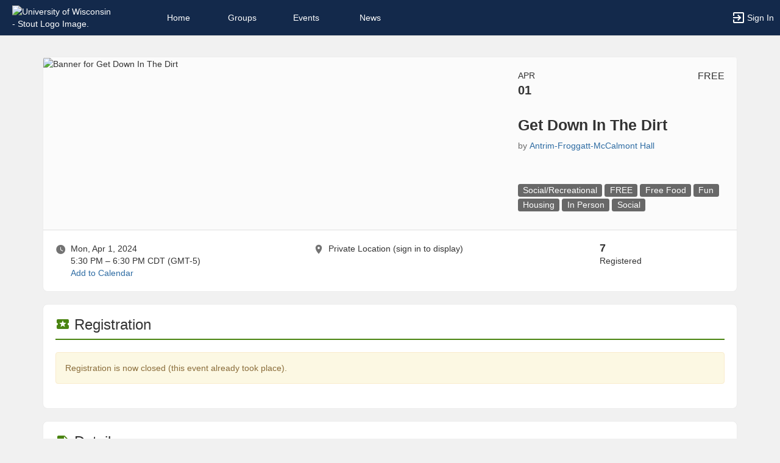

--- FILE ---
content_type: text/html; charset=utf-8
request_url: https://connect.uwstout.edu/afm/rsvp_boot?id=2262327
body_size: 53650
content:




<!DOCTYPE html>
<html xmlns="http://www.w3.org/1999/xhtml" lang="en-US" xml:lang="en-US">


<script>
    var jsPageName = "Get Down In The Dirt - Antrim-Froggatt-McCalmont Hall"; // pass strPageName to JavaScript, used in function setPageName() [accessibility.js]
    var jsAjaxRequest = ('0' === '1') ? true : false;
</script>

 <!-- AX != 1 -->

    <script>
        var url = new URL(location.href);
        history.replaceState({type: "events"} , '', url.pathname + url.search);
    </script>
    
    

    <head>
        <!-- META TAGS -->
        <meta charset="utf-8">
        <meta name="viewport" content="width=device-width, initial-scale=1">
        
        <meta http-equiv="X-UA-Compatible" content="IE=edge,chrome=1,requiresActiveX=true">
        <meta name="apple-itunes-app" content="app-id=1370943256, affiliate-data=myAffiliateData, app-argument=myURL">

        <title>Get Down In The Dirt - Antrim-Froggatt-McCalmont Hall</title>
        <meta name="description" content="Stop by the 4th AF Lounge for a dirt and worms cup! (chocolate pudding, oreos, and gummy worms)">
        <meta name="title" content="Get Down In The Dirt - Antrim-Froggatt-McCalmont Hall">

        
            <link rel="image_src" href="https://connect.uwstout.edu/upload/uwstout/2024/r3_image_upload_2924973_Get_Down_in_The_Dirt_327124015.png">
            <meta property="og:image" content="https://connect.uwstout.edu/upload/uwstout/2024/r3_image_upload_2924973_Get_Down_in_The_Dirt_327124015.png"/>
        

        <!-- CSS IMPORT -->
        

            <!-- FONT FOR DEV -->
            <link href="/css/fonts/open-sans.css" rel="stylesheet" type="text/css" >

            <!-- FAVICON -->
            <link rel="icon" type="images/x-icon" href="/upload/uwstout/2018/s1_image_upload_586600_CONNECT_Identity_JM_2018_CONNECT_App_Icon_32912536_crop.png">
            <link rel="shortcut icon" type="images/x-icon" href="/upload/uwstout/2018/s1_image_upload_586600_CONNECT_Identity_JM_2018_CONNECT_App_Icon_32912536_crop.png">

            <!-- JQUERY UI -->
            <link rel="stylesheet" type="text/css" href="/bower_components/jquery-ui/themes/base/jquery-ui.min.css">

            <!-- AUTOCOMPLETE -->
            <link rel="stylesheet" type="text/css" href="/js/jquery/jquery.autocomplete.css">

            <!-- BOOTSTRAP & GLYPHICONS -->
            <link rel="stylesheet" type="text/css" href="/bower_components/bootstrap/dist/css/bootstrap.min.css">
            <link rel="stylesheet" type="text/css" href="/static/plugins/bootstrap-multiselect/dist/css/bootstrap-multiselect.css">
            <link rel="stylesheet" type="text/css" href="/glyphicons-pro/css/glyphicons-filetypes.css">

            <!-- THICKBOX -->
            <link rel="stylesheet" type="text/css" href="/js/thickbox/thickbox.css">
        

        <!-- JQUERY & FONT -->
        <script src="/bower_components/jquery/dist/jquery.min.js"></script>
        <script src="/bower_components/jquery-ui/jquery-ui.min.js"></script>

        <!-- BOOTSTRAP -->
        <script src="/bower_components/bootstrap/dist/js/bootstrap.min.js"></script>
        <script src="/static/plugins/bootstrap-multiselect/dist/js/bootstrap-multiselect.js"></script>

        <script type="text/javascript" src="/js/accessibility.js?v=20251112.1"></script>
        <script type="text/javascript" src="/js/scripts.js?v=20251007.1"></script>

        <link rel="stylesheet" type="text/css" href="/bower_components/mdi/css/materialdesignicons.min.css">
        <link rel="stylesheet" type="text/css" href="/static/css/materialdesigniconscustom.css">
        
        <link rel="stylesheet" type="text/css" href="/static/css/header.css?v=20220425.1">
        <link rel="stylesheet" type="text/css" href="/css/bootstrap-customV.css?v=20250729.1">
        
        
    </head>

    <body class="body-background " data-menu="/events">

        <!-- SKIP links - skip to top of main content -->
        <div id="div-skip-links" class="skip-link-container-mobile">
                
            <span style="padding: 5px"><a id="a-skip-to-main-content" href="javascript:void('skip-to-main-content');" class="skip-link" onclick="setFocusToContent(true);" aria-label="Skip to Main Content">Skip to Main Content</a></span>

            <span id="span-skip-to-left-navigation" style="padding: 5px; display: none;"><a id="a-skip-to-left-navigation" href="javascript:void('skip-to-navigation');" class="skip-link" onclick="setFocusToSidebar();" aria-label="Skip to Navigation">Skip to Navigation</a></span>

            <!-- ACCESSIBILITY -->
            

            <script>
                // if we're on mobile we will not enable the skip links
                const isMobileDevice = /Mobi/i.test(window.navigator.userAgent);
                // console.log('> isMobileDevice=' + isMobileDevice);

                $(window).on('load', function () {
                    if (!isMobileDevice) {
                        var elem = document.getElementById('div-skip-links');
                        if (typeof elem !== undefined) {
                            elem.classList.remove('skip-link-container-mobile');
                            elem.classList.add('skip-link-container');
                        }
                    }
                });
            </script>
        </div>

        <!-- School custom code -->
        
        <!-- End school custom code -->
    

        <!-- Modal -->
        <div id="primary-modal" class="modal fade" role="dialog">
            <div class="modal-dialog" role="document">
                <div class="modal-content">
                    <p class="loader">
                        <img alt="Loading" src="/images/loader-big.gif">
                        <br> Loading...
                    </p>
                </div>
            </div>
        </div>
        <div id="secondary-modal" class="modal fade" role="dialog">
            <div class="modal-dialog" role="document">
                <div class="modal-content">
                    <p class="loader">
                        <img alt="Loading" src="/images/loader-big.gif">
                        <br> Loading...
                    </p>
                </div>
            </div>
        </div>
        <script>
            $("#primary-modal").on("hide.bs.modal", function (e) {
                $("#primary-modal .modal-content").html(writeLoading("Loading"));
            });
            $("#secondary-modal").on("hide.bs.modal", function (e) {
                $("#secondary-modal .modal-content").html(writeLoading("Loading"));
            });
        </script>
        <!-- End Modal -->

        

        <script src="/static/js/modernizr.min.js"></script>
        
            <script src="/js/jquery-validate/jquery.validate.min.js"></script>
        
        <script src="/static/js/polyfill.js"></script>

        

        <!-- HEADER -->
        
            <style>
                .btn--school { background-color: #13294b; color: #fff; }
                .btn--school:hover { background-color: #13294b; color: #fff; }
                .btn--school:focus { background-color: #13294b; color: #fff; }

                .topbar { background: #13294b; border-color: #13294b; }
                .topbar ul.nav > li > a:hover, .topbar ul.nav > li > button:hover  { background-color: #ffffff !important; }
                .topbar ul.nav > li > a:focus, .topbar ul.nav > li > button:focus  { background-color: #ffffff !important; outline: none; }
                .topbar .topbar__sidebar-toggle:hover  { background-color: #ffffff !important; }
                .topbar .topbar__sidebar-toggle:focus  { background-color: #ffffff !important; outline: none; }
                .topbar.topbar-fair .topbar__left button:hover, .topbar.topbar-fair .topbar__left button:focus { background-color: #ffffff !important; color: #000000 !important; }
                
                .topbar .open:not(.topbar__left) > a, 
                .topbar .open:not(.topbar__left) > a:focus, 
                .topbar > .open:not(.topbar__left) > a:hover,
                .topbar .open:not(.topbar__left) > button, 
                .topbar .open:not(.topbar__left) > button:focus, 
                .topbar > .open:not(.topbar__left) > button:hover { background-color: #ffffff !important; }
                .topbar li:focus-within > button.mdi-menu { background-color: #ffffff !important; }
                .topbar li.active > a, .topbar li.active > button { background-color: #ffffff !important; }
            </style>

            <div id="generic"></div>

            
            <div id="outer-shell" class="outer-shell  ">

                <!-- Impersonate -->
                
                <!-- /.Impersonate -->

                <!-- Message / Maintenance -->
                
                <!-- /.Message -->

                
                <div id="topbar" class="topbar topbar-events  topbar--reverse" role="navigation" aria-label="Topbar">

                    <div class="topbar__left">
                        
                                <div role="banner">
                                    <a id="a-top-bar-logo" aria-label="University of Wisconsin - Stout Logo. Opens the members homepage." role="button" class="logo" href="/groups">
                                        <img class="topbar__icon-large" src="/upload/uwstout/2018/image_upload_586600_CONNECT_Identity_JM_2018_CONNECT_logo_nav_418152525_crop.png" alt="University of Wisconsin - Stout Logo Image." aria-label="University of Wisconsin - Stout Logo Image. Clicking opens the members home page." style="max-height: 50px; max-width: 165px;">
                                        <img class="topbar__icon-small" src="/upload/uwstout/2018/image_upload_586600_CONNECT_Identity_JM_2018_CONNECT_App_Icon_32912536_crop.png" alt="University of Wisconsin - Stout Logo Image." aria-label="University of Wisconsin - Stout Logo Image. Clicking opens the members home page." style="max-height: 35px; max-width: 35px; margin: 0 5px;">
                                    </a>
                                </div>
                            
                    </div>

                    

<div class="topbar__center">
    <nav aria-label="Topbar">
        <ul class="nav">
            
                <!-- Not Logged Buttons -->
                
                    <!-- Home Website Buttons -->
                    
                        <li class="hidden-xs ">
                            <a class="topbar__menu topbar__menu--large" href="/home_login" aria-label="Home" role="button">Home</a>
                        </li>
                                    <li class="hidden-xs dropdown  hasNoSubMenu">
                <a class="topbar__menu topbar__menu--large" href="/home/groups/" style="max-width: inherit">
                    Groups
                </a>
                
                <ul class="dropdown-menu dropdown-menu-left arrow-dropdown-menu arrow-menu-right user-list notify-list" style="overflow-y: auto;max-height: 80vh;">

                </ul>
            </li>            <li class="hidden-xs dropdown  hasNoSubMenu">
                <a class="topbar__menu topbar__menu--large" href="/home/events/" style="max-width: inherit">
                    Events
                </a>
                
                <ul class="dropdown-menu dropdown-menu-left arrow-dropdown-menu arrow-menu-right user-list notify-list" style="overflow-y: auto;max-height: 80vh;">

                </ul>
            </li>            <li class="hidden-xs dropdown  hasNoSubMenu">
                <a class="topbar__menu topbar__menu--large" href="/home/news/" style="max-width: inherit">
                    News
                </a>
                
                <ul class="dropdown-menu dropdown-menu-left arrow-dropdown-menu arrow-menu-right user-list notify-list" style="overflow-y: auto;max-height: 80vh;">

                </ul>
            </li>
                        <li class="hidden-lg hidden-md hidden-sm dropdown hasSubMenu">
                            <button class="topbar__menu mdi mdi-menu" aria-label="Top Menu. Expanded. Press tab to enter the menu dropdown." tabindex="0"></button>
                            <ul class="dropdown-menu dropdown-menu-left" style="overflow-y: auto;max-height: 80vh;min-width:220px;">
                                <li style="display: block;"><a href="/home_login" aria-label="Home" role="button">Home</a></li>
                                
                                <li style="display: block;"><a href="/home/groups/" aria-label="Groups Section" role="button" tabindex="0">Groups</a></li>
                                
                                <li style="display: block;"><a href="/home/events/" aria-label="Events Section" role="button" tabindex="0">Events</a></li>
                                
                                <li style="display: block;"><a href="/home/news/" aria-label="News Section" role="button" tabindex="0">News</a></li>
                                
                            </ul>
                            <style>
                                .hasSubMenu:hover > ul, .hasSubMenu:focus-within > ul {
                                    display:block;
                                }
                            </style>
                        </li>
                    <!-- /.Home Website Buttons -->

                    <!-- Group & Event Buttons -->
                    
                    <!-- /.Group & Event Buttons -->
                
                <!-- /.Not Logged Buttons -->

                <!-- Home Button -->
                
                <!-- /.Home Button -->

                <!-- Group Button -->
                
                <!-- /.Group Button -->

                <!-- Manage Button -->
                

                <!-- Event Button -->
                
                <!-- /.Event Button -->
               
                <!-- Chat Button -->
                
                <!-- /.Chat Button -->
                
                <!-- Admin / Setup Button -->
                
                <!-- /.Admin Button -->
            

            <li  class="spacer" role="presentation"></li>

            
				<!-- Login Button -->
				<li class="">
					<a class="topbar__menu topbar__menu--row" href="/login_only" aria-label="Sign In Section" role="button">
                        <span class="mdi mdi-login-variant mdi-24px"></span> 
                        <span class="hidden-xs hidden-sm topbar__menu-text" style="overflow: initial;"> Sign In </span>
					</a>
				</li>
				<!-- /.Login Button -->
            

        </ul>

        <style>
            #a-top-bar-logo:focus > i { outline: 2px solid #ffffff; }
        </style>

    </nav>


</div><!-- /.navbar-collapse -->
                    
                </div><!-- /.topbar -->

                <div id="inner-shell" class="inner-shell">

                     

        <!-- END HEADER -->

        
            <div id="content-cont" class="content-cont container">
        
            <div id="page-cont" class="content" role="main" aria-label="Main Content.">
                <div style="position: relative;"><span id="span-top-of-main-content--0" class="content__top-element" tabindex="0" aria-label="Top of Main Content." style="display: none;">Top of Main Content</span></div>


                
                <!-- Used in email_form -->
                
<!-- END AX != 1 -->

                

<style>
	body, .outer-shell { background: #f1f1f1 !important; }

	.acc-keyboard-mode a:focus {
		outline: 2px solid #000000;
		outline-offset: 2px;
	}

	.acc-keyboard-mode div#footer-links a:focus,
	.acc-keyboard-mode a.a-footer-contact-links:focus {
		outline: 2px solid #ffffff;
		outline-offset: 2px;
	}
</style>


<!-- Registration 15 Minutes Countdown -->
	
<!--/ Registration 15 Minutes Countdown -->

<!-- Event Main Card -->
	
		<div id="event_main_card" class="card card--top">
			<div class="card-block rsvp__event-card">
				<div class="row">
					
						<div class="col-md-8">
							<img class="img-responsive" src="https://connect.uwstout.edu/upload/uwstout/2024/r3_image_upload_2924973_Get_Down_in_The_Dirt_327124015.png" alt="Banner for Get Down In The Dirt" />
						</div>
					
					<div class="col-sm-12 col-md-4">
	                    <p class="rsvp__event-month hidden-xs hidden-sm">Apr</p>
	                    <p class="rsvp__event-day hidden-xs hidden-sm">01</p>
	                    <p class="rsvp__event-price hidden-xs hidden-sm">FREE</p>
	                    
	                    <h1 class="rsvp__event-name">Get Down In The Dirt</h1>
	                    <p class="rsvp__event-org">by <button class="btn-link" style="padding: 0; border: 0;" type="button" onClick="a11yScrollToElement('event_host', 60, 500);" aria-label="Antrim-Froggatt-McCalmont Hall, scroll to more details section">Antrim-Froggatt-McCalmont Hall</button></p>

	                    <p class="rsvp__event-tags" data-z="rb.tag.00" role="group" aria-label="Filter events by category in a new tab">
	                        <a href="/events?event_type=11211" target="_blank" class="a-event-tag-new-tab">
                    		    <span class="label label-default label-tag">
                    			    Social/Recreational
                    		    </span>	
	                        </a>
                    		
                                    <a href="/events?topic_tags=1664891" target="_blank">    
                    				    <span class="label label-default label-tag">
                    					    <span style="word-break: break-all;">FREE</span>				
                    				    </span>
                                    </a>
                    				
                                    <a href="/events?topic_tags=1527534" target="_blank">    
                    				    <span class="label label-default label-tag">
                    					    <span style="word-break: break-all;">Free Food</span>				
                    				    </span>
                                    </a>
                    				
                                    <a href="/events?topic_tags=1585811" target="_blank">    
                    				    <span class="label label-default label-tag">
                    					    <span style="word-break: break-all;">Fun</span>				
                    				    </span>
                                    </a>
                    				
                                    <a href="/events?topic_tags=1619520" target="_blank">    
                    				    <span class="label label-default label-tag">
                    					    <span style="word-break: break-all;">Housing</span>				
                    				    </span>
                                    </a>
                    				
                                    <a href="/events?topic_tags=6943767" target="_blank">    
                    				    <span class="label label-default label-tag">
                    					    <span style="word-break: break-all;">In Person</span>				
                    				    </span>
                                    </a>
                    				
                                    <a href="/events?topic_tags=1940573" target="_blank">    
                    				    <span class="label label-default label-tag">
                    					    <span style="word-break: break-all;">Social</span>				
                    				    </span>
                                    </a>
                    				
	                    </p>

	                    
	                </div>
				</div>
			</div>
			<div class="card-separator card-separator--stick-top card-separator--stick-bottom"></div>
			
			<div class="card-block">
				<div class="row">
					<div class="col-md-4_5">
						<div style="display: inline-block; font-size: 18px; vertical-align: top;"><span class="grey-element mdi mdi-clock"></span></div>
						<div style="display: inline-block; margin-left: 3px;">
							
								<p style="margin:0;">Mon, Apr 1, 2024</p>
								<p style="margin:0;">5:30 PM &ndash; 6:30 PM <span id="timezone">CDT (GMT-5)</span></p>
							
								<script>
									var localDate = new Date('2024-04-01T18:30:00.0000000-05:00');
									if (localDate.getHours() != 18 || localDate.getMinutes() != 30) {
										//Event occurs in a non local timezone and we should therefore display the timezone to the user
										$("#timezone").text("CDT (GMT-5)");
									}
								</script>
							
							
							<button class="btn-link" style="padding: 0; border: 0;" onClick="openModal('/rsvp_add_calendar?event_uid=ec47d16c6e2ecd6692441f010b410d47&ax=1');" aria-haspopup="dialog" aria-label="Add to Calendar. Get Down In The Dirt. Mon, Apr 1, 2024 At 5:30 PM">Add to Calendar</button>
							
							
						</div>
					</div>
					<div class="col-md-5">
						<div style="display: inline-block; font-size: 18px; vertical-align: top;"><span class="grey-element mdi mdi-map-marker"></span></div>
						<div style="display: inline-block; margin-left: 3px; width: calc(100% - 50px);">									
							
								<p style="margin:0;">Private Location (sign in to display)</p>
                            
						</div>

                        

					</div>
					
						<div class="col-md-2_5">
							<span class="number">7</span> 
							<div>Registered</div>
							
						</div>
					
				</div>
			</div>
		</div>
		
		<script type="application/ld+json">
		{
		  "@context": "https://schema.org",
		  "@type": "Event",
		  "name": "Get Down In The Dirt",
		  "startDate": "2024-04-01T17:30:00-05:00",
		  "endDate": "2024-04-01T18:30:00-05:00",
		  "location": {
			"@type": "Place",
			"name": "Private Location (sign in to display)",
			"address": "Private Location (sign in to display)"
		  },
		  
		  "image": ["https://connect.uwstout.edu/upload/uwstout/2024/image_upload_2924973_Get_Down_in_The_Dirt_327124015.png"],
		  
		  "description": "Stop by the 4th AF Lounge for a dirt and worms cup! (chocolate pudding, oreos, and gummy worms)"
		}
		</script>
	
<!--/ Event Main Card -->

<!-- Existing & Ongoing Tickets -->
	
<!--/ End Existing & Ongoing Tickets -->

<!-- More Tickets -->
<script>
    function showOtherRegistrationOptions(ticketToDisplayId, selectedTicketId) {
        var strSelectedTicket = "ticket_" + selectedTicketId
        if ($("select[name=" + strSelectedTicket + "] option:selected").index() >= 1) {
            $('#ticket_' + ticketToDisplayId).css('display', 'contents');
        }
        else {
            $('#ticket_' + ticketToDisplayId).css('display', 'none');
            $('#ticket_' + ticketToDisplayId + ' option[value = 0]').attr("selected", "selected");
        }
    }
</script>

	
				<div id="more_tickets" class="card">
					<div class="card-block">
						<div class="card-block__title">
							<h2 class="header-cg--h3"><span class="mdi mdi-ticket color-cg--event"></span> Registration </h2>
						</div>
						<div class="card-border border-cg--event"></div>

						
								<div class="alert alert-warning" role="alert">Registration is now closed (this event already took place).</div>
							 
					</div>
				</div>
			
<!--/ More Tickets -->

<!-- Event Details -->
	
		<div id="event_details" class="card">
			<div class="card-block">
				<div class="card-block__title">
					<h2 class="header-cg--h3"><span class="mdi mdi-note-text color-cg--event"></span> Details</h2>
				</div>
				<div class="card-border border-cg--event"></div>

				
						<div class="text-center" style="margin-bottom: 10px;">
							<a href="/upload/uwstout/2024/image_upload_2924973_Get_Down_in_The_Dirt_327124015.png" target="_blank" aria-desctiption="new tab" aria-label="Flyer for Get Down In The Dirt">
								<img src="/upload/uwstout/2024/image_upload_2924973_Get_Down_in_The_Dirt_327124015.png" style="width: 100%;" alt="Flyer for Get Down In The Dirt" />
							</a>
						</div>
					Stop by the 4th AF Lounge for a dirt and worms cup! (chocolate pudding, oreos, and gummy worms)
					

				<!-- Event Website Link -->
				

				<!-- Event Dress Code -->
				

				<!-- Food Provided -->
				

				<!-- More Details -->
				

				<!-- Event Copy Link -->
				
					<div style="margin: 10px 0;"><a class="btn btn-grey" href="javascript:;" aria-label="Copy link. Opens a copy to clipboard dialog." onClick="openModal('/ajax_create_link?ax=1&link=https%3a%2f%2fcglink.me%2f2db%2fr2262327');"><span class="mdi mdi-link-variant"></span> Copy Link</a></div>
				
			</div>
		</div>
	
<!--/ Event Details -->

<!-- Event Child Events -->
	
<!--/ Event Child Events -->


<!-- Event Where -->
	
<!--/ Event Where -->

<!-- Event Speakers -->
	
<!--/ Event Speakers -->

<!-- Event Attendees -->
	
<!--/ Event Attendees -->

<!-- Event Sponsors -->
	
<!--/ Event Sponsors -->

<!-- Event Host -->
	
		<div id="event_host" class="card">
			<div class="card-block" role="group" aria-label="Hosted By Antrim-Froggatt-McCalmont Hall">
				<div class="card-block__title">
					<h2 class="header-cg--h3"><span class="mdi mdi-account-group color-cg--event"></span> Hosted By</h2>
				</div>
				<div class="card-border border-cg--event"></div>

				<strong>Antrim-Froggatt-McCalmont Hall</strong> | <a href="/afm/" aria-label="Go to the Antrim-Froggatt-McCalmont Hall  group website.">Website</a> | <a href="/events?group_ids=18918" aria-label="View more events from Antrim-Froggatt-McCalmont Hall.">View More Events</a>		

				
					<br><br>
					
			</div>
		</div>
	
<!--/ Event Host -->

<!-- Registration Details -->
	
<!--/ Registration Details -->

<!-- Event Cancellation -->
	
<!--/ Event Cancellation -->

<!-- Event Refund -->
	
<!--/ Event Refund -->



<!-- LL - 10/03/2017: Moved up here so ckeditor can work in popups -->


<script>
	//YT Viewer
	if (typeof arrYoutubePlayerObjects != "undefined") { 

		$("#youtubeScript").remove();
		$("#www-widgetapi-script").remove();
		if (window['YT'] != undefined) { window.YT.loading = 0; window.YT.loaded = 0; }
				
 		var youtubeTag   = document.createElement('script');
		youtubeTag.id    = "youtubeScript";
		youtubeTag.src   = "https://www.youtube.com/iframe_api";
		youtubeTag.async = false;

		// Get First Script Tag & Insert Vimeo Script before that.
		var firstScriptTag = document.getElementsByTagName('script')[0];
      	firstScriptTag.parentNode.insertBefore(youtubeTag, firstScriptTag);

      	// Array of Players
      	var arrYoutubePlayers = [];

      	// Functions to work on Youtube Players
      	function onYoutubePlayerReady(event) {
			var player = event.target;
			$(window).blur(function() { player.pauseVideo(); });
			$(window).scroll(function() { 
				if ( !isInViewport(document.getElementById("player--" + player.youtubeObject.cgID))) { 
					player.pauseVideo(); 
				} 
			});

			var startTime = new Date(player.youtubeObject.startTime * 1000).toISOString();
			var totalTime = new Date(player.getDuration() * 1000).toISOString();
			if (player.getDuration() >= 3600) {
				startTime = startTime.substr(11, 8);
				totalTime = totalTime.substr(11, 8);
			}
			else {
				startTime = startTime.substr(14, 5);
				totalTime = totalTime.substr(14, 5);
			}
			$("#player-btn--" + player.youtubeObject.cgID + " div.timer").html("<span id='player-time--" + player.youtubeObject.cgID + "'>" + startTime + "</span> / " + totalTime);
      	}

      	function onYoutubePlayerStateChange(event) {
      		var player = event.target;

      		if (event.data == YT.PlayerState.PLAYING) {
				// Change Buttons
				$("#player-btn--" + player.youtubeObject.cgID + " button.playpause").attr("data-status", "pause").attr("aria-label", "Pause");
				$("#player-btn--" + player.youtubeObject.cgID + " button.playpause span.mdi").removeClass("mdi-play").addClass("mdi-pause");
      		}

      		if (event.data == YT.PlayerState.PLAYING && player.intervalFunction == null) {
	            // HACK For Window BLUR
	            window.focus();

	            // AJAX Recurring Call
	            player.intervalFunction = setInterval(function() {
	                postVideoViews(player.youtubeObject.cgUID, player.youtubeObject.cgUID_s, player.getCurrentTime());
	            }, 10000);

	            // Timer
	            player.intervalTimerFunction = setInterval(function() { 
	            	var currentTime = new Date(player.getCurrentTime() * 1000).toISOString();
	            	if (player.getDuration() >= 3600) {
	            		currentTime = currentTime.substr(11, 8);
	            	}
	            	else {
	            		currentTime = currentTime.substr(14, 5);
	            	}
	            	$("#player-time--" + player.youtubeObject.cgID).html(currentTime);
	            }, 1000) 
	        }
	        else if (event.data == YT.PlayerState.PAUSED || event.data == YT.PlayerState.ENDED) {
				// Change Buttons
				$("#player-btn--" + player.youtubeObject.cgID + " button.playpause").attr("data-status", "play").attr("aria-label", "Play");
				$("#player-btn--" + player.youtubeObject.cgID + " button.playpause span.mdi").removeClass("mdi-pause").addClass("mdi-play");

	            clearInterval(player.intervalFunction);
	            clearInterval(player.intervalTimerFunction);
				player.intervalFunction = null;
				player.intervalTimerFunction = null;
				postVideoViews(player.youtubeObject.cgUID, player.youtubeObject.cgUID_s, player.getCurrentTime(), (event.data == YT.PlayerState.ENDED ? 'true' : ''));
				//if (event.data == YT.PlayerState.ENDED) { 
				    //if (typeof refreshTrackChecklist !== "undefined") { refreshTrackChecklist(); }
					//else if (typeof parent.refreshTrackChecklist !== "undefined") { parent.refreshTrackChecklist(); }
				//}
	        }
      	}

		function youtubePlayerPlayPause(player) {
			var currentStatus = $("#player-btn--" + player.youtubeObject.cgID + " button.playpause").attr("data-status");
			if (currentStatus == "play") { player.playVideo(); }
			else if (currentStatus == "pause") { player.pauseVideo(); }
		}

        /* Function that checks localStorage for the Vimeo/YouTube closed captions load policy. Returns number values:
         *   0 - closed captions should be be disabled (do not load closed captions)
         *   1 - closed captions should be loaded when video loads
         * If the local storage key is not defined we return 0 (as a number).
         */
        function getVideoPlayerCCLoadPolicy() {
            try {
                const lsKey = 'cg-video-player-cc-load-policy';
                const ccLoadPolicy = localStorage.getItem(lsKey);
                return (ccLoadPolicy === '1') ? 1 : 0;
            } catch(e) {
                return 0;
            }
        }

        /* Function that toggles the video player CC load policy stored in local storage. Toggled values are (strings values):
         *   '0' - closed captions should be be disabled (do not load closed captions)
         *   '1' - closed captions should be loaded when video loads
         * If the local storage key is not defined it is treated as though the value were '0' and toggles to '1'.
         * */
        function toggleVideoPlayerCCLoadPolicy() {
            try {
                const lsKey = 'cg-video-player-cc-load-policy';
                const ccLoadPolicy = localStorage.getItem(lsKey);
                if (ccLoadPolicy === '1') {
                    localStorage.setItem(lsKey, '0');
                } else {
                    localStorage.setItem(lsKey, '1');
                }
            } catch(e) {
                return;
            }
        }

        /* Function that prompts the user for confirmation before toggling the video player closed caption load policy.
         * - If closed captions are currently turned off, the user will be prompted to confirm before turning them on (and vice versa)
         * - Video player CC load policy setting is stored in local storage (see above functions)
         * - Vimeo and YouTube video players require reload of the associated IFrames to change the setting, 
         *   if user confirms yes to reload, the page will be reloaded.
         */
        function toggleClosedCaptionsAndReloadVideoIframes() {
            const turnClosedCaptionsOnOff = (typeof getVideoPlayerCCLoadPolicy !== 'undefined' && getVideoPlayerCCLoadPolicy() === 1) ? 'off' : 'on';
            const message = 'Turning ' + turnClosedCaptionsOnOff + ' closed captions will reload this page, please save any outstanding changes before you choose to turn closed captions ' + turnClosedCaptionsOnOff + '. Are you sure you want to turn closed captions ' + turnClosedCaptionsOnOff + '?';
            if (confirm(message)) {
                toggleVideoPlayerCCLoadPolicy();
                location.reload();
            } else {
                return false;
            }
        }

      	// Called when the script is fully loaded.
      	function onYouTubeIframeAPIReady() {

      		// Loop through players
	  		arrYoutubePlayerObjects.forEach(function (youtubeObject, index) {
	  			arrYoutubePlayers[index] = new YT.Player("player--" + youtubeObject.cgID, {
                                                        	height: youtubeObject.height,
                                                        	width:  youtubeObject.width,
                                                        	videoId: youtubeObject.videoID,
                                                        	playerVars: {
	                                                            modestbranding: 1,
	                                                            rel: 0,
	                                                            disablekb: 1,
	                                                            playsinline: 1,
	                                                            controls: 0,
	                                                            start: youtubeObject.startTime,
                                                                cc_load_policy: (typeof getVideoPlayerCCLoadPolicy !== 'undefined') ? getVideoPlayerCCLoadPolicy() : 0
                                                        	},
	                                                        events: {
	                                                            'onStateChange': onYoutubePlayerStateChange,
	                                                            'onReady': onYoutubePlayerReady
	                                                        }
                                                    	});
	  			arrYoutubePlayers[index].youtubeObject = youtubeObject;
	  			arrYoutubePlayers[index].intervalFunction = null;

				$("#player-btn--" + youtubeObject.cgID + " button.playpause").on('click', function() { 
					youtubePlayerPlayPause(arrYoutubePlayers[index]); 
				});
				$("#player-btn--" + youtubeObject.cgID + " button.replay").on('click', function() { 
					arrYoutubePlayers[index].seekTo(0); 
				});
				$("#player-btn--" + youtubeObject.cgID + " button.rewind").on('click', function() { 
					arrYoutubePlayers[index].seekTo(arrYoutubePlayers[index].getCurrentTime() - 10);
				});
                const turnClosedCaptionsOnOff = (typeof getVideoPlayerCCLoadPolicy !== 'undefined' && getVideoPlayerCCLoadPolicy() === 1) ? 'off' : 'on';
                $("#player-btn--" + youtubeObject.cgID + " button.closedcaption").attr('aria-label', 'Turn ' + turnClosedCaptionsOnOff + ' closed captions. Note, this requires a reload of the current page.');
				$("#player-btn--" + youtubeObject.cgID + " button.closedcaption").on('click', function() { 
                    toggleClosedCaptionsAndReloadVideoIframes();
				});
				$("#player-btn--" + youtubeObject.cgID + " button.fullscreen").on('click', function() {
					arrYoutubePlayers[index].pauseVideo();
					tb_show("", "/video_player?embed=1&uid=" + youtubeObject.cgUID + "&width=995&height=680&modal=true&TB_iframe=1", "");
				});

  			});

  			arrYoutubePlayerObjects = undefined;
  		}
	} 


	//Vimeo Viewer
	if (typeof arrVimeoPlayerObjects != "undefined") {

        $("#vimeoScript").remove();

		var vimeoTag   = document.createElement('script');
		vimeoTag.id    = "vimeoScript";
		vimeoTag.src   = "https://player.vimeo.com/api/player.js";
		vimeoTag.async = false;

		// Get First Script Tag & Insert Vimeo Script before that.
		var firstScriptTag = document.getElementsByTagName('script')[0];
      	firstScriptTag.parentNode.insertBefore(vimeoTag, firstScriptTag);

      	// Array of Players
      	var arrVimeoPlayers = [];

      	// Functions to work on Vimeo Players
		function vimeoPlayerPlay(player) {
			// Change Buttons
			$("#player-btn--" + player.vimeoObject.cgID + " button.playpause").attr("data-status", "pause").attr("aria-label", "Pause");
			$("#player-btn--" + player.vimeoObject.cgID + " button.playpause span.mdi").removeClass("mdi-play").addClass("mdi-pause");

			// AJAX Recurring Call
			player.intervalFunction  = setInterval( function() { 
				player.getCurrentTime().then( function(seconds) {
					postVideoViews(player.vimeoObject.cgUID, player.vimeoObject.cgUID_s, seconds);
				}) 
			}, 10000)

			// Timer
            player.intervalTimerFunction = setInterval(function() { 
            	player.getCurrentTime().then( function(seconds) {
	            	var currentTime = new Date(seconds * 1000).toISOString();
	            	if (player.totalDuration >= 3600) {
	            		currentTime = currentTime.substr(11, 8);
	            	}
	            	else {
	            		currentTime = currentTime.substr(14, 5);
	            	}
	            	$("#player-time--" + player.vimeoObject.cgID).html(currentTime);
				}) 
            }, 1000) 
		}

		function vimeoPlayerPause(player) { 
			// Change Buttons
			$("#player-btn--" + player.vimeoObject.cgID + " button.playpause").attr("data-status", "play").attr("aria-label", "Play");
			$("#player-btn--" + player.vimeoObject.cgID + " button.playpause span.mdi").removeClass("mdi-pause").addClass("mdi-play");

			// Clear AJAX Recurring Call
			clearInterval(player.intervalFunction);
			clearInterval(player.intervalTimerFunction);
			player.intervalFunction = null;
			player.intervalTimerFunction = null;
			
			player.getCurrentTime().then( function(seconds) {
				postVideoViews(player.vimeoObject.cgUID, player.vimeoObject.cgUID_s, seconds);
			});		
		}

		function vimeoPlayerEnded(player) {
			// Change Buttons
			$("#player-btn--" + player.vimeoObject.cgID + " button.playpause").attr("data-status", "play").attr("aria-label", "Play");
			$("#player-btn--" + player.vimeoObject.cgID + " button.playpause span.mdi").removeClass("mdi-pause").addClass("mdi-play");

			// Clear AJAX Recurring Call
			clearInterval(player.intervalFunction);
			clearInterval(player.intervalTimerFunction);
			player.intervalFunction = null;
			player.intervalTimerFunction = null;

			player.getCurrentTime().then( function(seconds) {
				postVideoViews(player.vimeoObject.cgUID, player.vimeoObject.cgUID_s, seconds, 'true');
			});

			//if (typeof refreshTrackChecklist !== "undefined") { refreshTrackChecklist(); }
			//else if (typeof parent.refreshTrackChecklist !== "undefined") { parent.refreshTrackChecklist(); }
		}

		function vimeoPlayerPlayPause(player) {
			var currentStatus = $("#player-btn--" + player.vimeoObject.cgID + " button.playpause").attr("data-status");
			if (currentStatus == "play") {
				player.play();
			}
			else if (currentStatus == "pause") {
				player.pause();
			}
		}

      	// We wait until the script is fully loaded.
      	$("#vimeoScript").on('load', function() {
		  	
		  	// Loop through players
	  		arrVimeoPlayerObjects.forEach(function (vimeoObject, index) {

                if (typeof getVideoPlayerCCLoadPolicy !== 'undefined' && getVideoPlayerCCLoadPolicy() === 1) {
                    // load with closed captions enabled (set texttrack to 'en')
	      			arrVimeoPlayers[index] = new Vimeo.Player("player--" + vimeoObject.cgID, { url: vimeoObject.URL , height: vimeoObject.height, width: vimeoObject.width, controls: false, texttrack: 'en' });
                } else {
    	  			arrVimeoPlayers[index] = new Vimeo.Player("player--" + vimeoObject.cgID, { url: vimeoObject.URL , height: vimeoObject.height, width: vimeoObject.width, controls: false });
                }
	  			arrVimeoPlayers[index].vimeoObject = vimeoObject;
	  			arrVimeoPlayers[index].intervalFunction = null;

	  			if (vimeoObject.startTime != 0) {
	  				arrVimeoPlayers[index].setCurrentTime(vimeoObject.startTime);
	  			}

				arrVimeoPlayers[index].on('play',  function() { vimeoPlayerPlay(this)  } );
				arrVimeoPlayers[index].on('pause', function() { vimeoPlayerPause(this) } );
				arrVimeoPlayers[index].on('ended', function() { vimeoPlayerEnded(this) } );

				$("#player-btn--" + vimeoObject.cgID + " button.playpause").on('click', function() { 
					vimeoPlayerPlayPause(arrVimeoPlayers[index]); 
				});
				$("#player-btn--" + vimeoObject.cgID + " button.replay").on('click', function() { 
					arrVimeoPlayers[index].setCurrentTime(0) 
				});
				$("#player-btn--" + vimeoObject.cgID + " button.rewind").on('click', function() { 
					arrVimeoPlayers[index].getCurrentTime().then(function(seconds) {
						arrVimeoPlayers[index].setCurrentTime(Math.max(0, seconds - 10));
					})
				});
                const turnClosedCaptionsOnOff = (typeof getVideoPlayerCCLoadPolicy !== 'undefined' && getVideoPlayerCCLoadPolicy() === 1) ? 'off' : 'on';
                $("#player-btn--" + vimeoObject.cgID + " button.closedcaption").attr('aria-label', 'Turn ' + turnClosedCaptionsOnOff + ' closed captions. Note, this requires a reload of the current page.');
				$("#player-btn--" + vimeoObject.cgID + " button.closedcaption").on('click', function() {
                    toggleClosedCaptionsAndReloadVideoIframes();
				});
				$("#player-btn--" + vimeoObject.cgID + " button.fullscreen").on('click', function() {
					arrVimeoPlayers[index].pause();
					tb_show("", "/video_player?embed=1&uid=" + vimeoObject.cgUID + "&width=995&height=680&modal=true&TB_iframe=1", "");
				});

				$(window).blur(function() { 
					arrVimeoPlayers[index].pause(); 
				});
				$(window).scroll(function() { 
					if ( !isInViewport(document.getElementById("player--" + vimeoObject.cgID))) { 
						arrVimeoPlayers[index].pause(); 
					} 
				});


				var startTime = new Date(vimeoObject.startTime * 1000).toISOString();
				var totalTime = 0;
				arrVimeoPlayers[index].getDuration().then(function(seconds) { 
					arrVimeoPlayers[index].totalDuration = seconds;

					totalTime = new Date(seconds * 1000).toISOString();
					if (seconds >= 3600) {
						startTime = startTime.substr(11, 8);
						totalTime = totalTime.substr(11, 8);
					}
					else {
						startTime = startTime.substr(14, 5);
						totalTime = totalTime.substr(14, 5);
					}
					$("#player-btn--" + vimeoObject.cgID + " div.timer").html("<span id='player-time--" + vimeoObject.cgID + "'>" + startTime + "</span> / " + totalTime);
				});
			});

			arrVimeoPlayerObjects = undefined;

		});

	}
</script>

<script>
	$(document).ready(function(){
		$("[data-toggle='tooltip']").tooltip(); 	
		$(".btn--loader").click(function() {
			loadButton($(this));
		});
		tb_init('a.thickbox, area.thickbox, input.thickbox');

         // fix for the non editable input in ckeditor (ex: URL...)
         $(".modal").removeAttr("tabindex");
		 // second hack to fix ckeditor links, especially the 'edit link' option
		 if ($.fn.modal && $.fn.modal.Constructor && $.fn.modal.Constructor.prototype) {
			 $.fn.modal.Constructor.prototype.enforceFocus = function() {
				modal_this = this
				$(document).on('focusin.modal', function (e) {
					if (modal_this.$element[0] !== e.target && !modal_this.$element.has(e.target).length 
					&& !$(e.target.parentNode).hasClass('cke_dialog_ui_input_select') 
					&& !$(e.target.parentNode).hasClass('cke_dialog_ui_input_text')) {
					modal_this.$element.focus()
					}
				})
			 };
		 }

         setupAjaxAccessibility();
	});
</script>

 <!-- AX != 1 -->

			

			</div><!--/.content -->
		</div><!--/.content-page -->
	</div><!--/.inner-shell -->

	
				<style>
					.outer-shell { display:flex; flex-direction:column; min-height: 100vh; }
					@-moz-document url-prefix() {
						.inner-shell  {flex:1; }
					}
					@media screen and (-webkit-min-device-pixel-ratio:0) {
						.inner-shell { flex:1; }
					}
					body.enlarged { min-height:initial; position:relative; }
					body.enlarged > .outer-shell { display:flex; flex-direction:column; min-height: 100vh; }
				</style>
				<footer class="footer__home">
					<div>
						
						<div id="footer-links" class="row footer__cont" style="background: transparent;">
							<div class="col-md-offset-1_5 col-md-3 col-sm-12 col-xs-12 text-center" style="padding-top:10px;">
								<img alt="University of Wisconsin - Stout Website Logo" src="/upload/uwstout/2018/image_upload_586600_CONNECT_Identity_JM_2018_CONNECT_logo_nav_418152525_crop.png" style="max-width:150px;max-height:50px;border-radius:6px;">
							</div>
							<div class="text-xs-center text-sm-left text-md-left col-md-3 col-sm-6 col-xs-12" style="display:flex;padding: 10px 10px;">
								<div style="margin:auto" role="group" aria-label="Contact information.">
									<h2 class="footer__home--title" style="margin-top: 0; margin-bottom: 10px;">Contact</h2><br>
									<span style="margin-bottom:5px">University of Wisconsin - Stout</span><br>
									<span style="margin-bottom:5px;line-height:1.7">Menomonie, WI 54751<br>United States</span><br>
									
									<a class="a-footer-contact-links" href="mailto:involvement@uwstout.edu" aria-label="Send an email to involvement@uwstout.edu">involvement@uwstout.edu</a><br>
									
								</div>
							</div>
							<div class="text-xs-center text-sm-left text-md-left col-md-3 col-sm-6 col-xs-12" style="display:flex;vertical-align:top;padding: 10px 10px;">
								<div style="margin:auto" role="group" aria-label="Links">
									<h2 class="footer__home--title" style="margin-top: 0; margin-bottom: 10px;">Links</h2><br>
									
										<a class="a-footer-contact-links" href="/home/groups/">Groups</a><br>
									
										<a class="a-footer-contact-links" href="/home/events/">Events</a><br>
									
										<a class="a-footer-contact-links" href="/home/news/">News</a><br>
									
										<a class="a-footer-contact-links" href="https://www.uwstout.edu">Terms of Service</a><br>
									
										<a class="a-footer-contact-links" href="https://www.uwstout.edu/university-wisconsin-stout-privacy-statement">Privacy Policy</a><br>
									
                                    <a class="a-footer-contact-links" href="https://readyedu.atlassian.net/wiki/spaces/CGSD/overview?homepageId=302186786">Support Center</a>
								</div>
							</div>
							
						</div>
						<div class="row" style="padding:15px 20px 0 20px;border-top:1px solid #5a5a5a;margin-top: 10px;" role="group" aria-label="Footer Bar Links">
							<div class="col-sm-6 col-xs-12 text-xs-center text-sm-left"></div>
							<div class="col-sm-6 col-xs-12 text-xs-center text-sm-right">
								<a class="a-footer-contact-links" href="http://www.novalsys.com">&copy;2026  CampusGroups</a>
							</div>
						</div>
					</div>
				</footer>
			

	<script type="text/javascript" src="/js/jquery-migrate-1.2.1.js"></script>

	<!-- THICKBOX -->
	<script src="/js/thickbox/thickbox.js"></script>

    <script type="text/javascript" src="/static/js/metisMenuCustom.js?v=1"></script>
    <script type="text/javascript" src="/static/js/jquery.slimscroll.js"></script> 
    <!--<link href="/static/css/scrollbar.css" rel="stylesheet">
    <script type="text/javascript" src="/static/js/scrollbar.js"></script>-->

	<script type="text/javascript">function $$(strId) { return document.getElementById(strId); }</script>
	<script type="text/javascript" src="/static/plugins/clamp/clamp.min.js"></script>
    <script type="text/javascript" src="/static/js/core.js"></script>
    <script type="text/javascript" src="/static/js/menu.js"></script>
    <script type="text/javascript" src="/static/js/routing.js"></script>


	
		<script type="text/javascript">$.ajaxSetup({cache:true})</script>
	

	<!-- @TODO: This is for jPrompt. We might to see if an update is available or give it a better style -->
	
	    <link href="/js/jquery-alerts/jquery.alerts.css" rel="stylesheet" type="text/css">
	    <script src="/js/jquery-alerts/jquery.alerts.js" type="text/javascript"></script>
	

	<!-- @TODO: Check if used : put directly on /r and student_password-->
	
	    <script>
	        
	    </script>
	
		<script type="text/javascript" src="/js/jquery-validate/jquery.validate.js"></script>
	

	<!-- Google Analytics -->
	<script>
	var _customTask = function() {
	  return function(model){
	    var piiRegex = [
	    	{ name: 'Email', regex: /.{4}@.{4}/g},
	       	{ name: 'Phone_Number', regex: /^(\+|\d)[0-9]{7,16}$/g},
	       	{ name: 'SSN', regex: /^\d{3}-\d{2}-\d{4}$}/g},
	       	{ name: 'Address', regex: /^\d+\s[A-z]+\s[A-z]+/g}];

	    var globalSendTaskName = '_' + model.get('trackingId') + '_sendHitTask';

	    // Fetch reference to the original sendHitTask
	    var originalSendTask = window[globalSendTaskName] = window[globalSendTaskName] || model.get('sendHitTask');
	    var i, hitPayload, parts, val;

	    // Overwrite sendHitTask with PII purger
	    model.set('sendHitTask', function(sendModel) {

	      hitPayload = sendModel.get('hitPayload').split('&');

	      for (i = 0; i < hitPayload.length; i++) {
	        parts = hitPayload[i].split('=');

	        // Double-decode, to account for web server encode + analytics.js encode
	        try {
	          val = decodeURIComponent(decodeURIComponent(parts[1]));
	        } catch(e) {
	          val = decodeURIComponent(parts[1]);
	        }

	        piiRegex.forEach(function(pii) {
	          val = val.replace(pii.regex, '[REDACTED ' + pii.name + ']');
	        });

	        parts[1] = encodeURIComponent(val);
	        hitPayload[i] = parts.join('=');
	      }

	      sendModel.set('hitPayload', hitPayload.join('&'), true);
	      originalSendTask(sendModel);
	    });
	  };
	}
	</script>

	
        <!-- GA4 implementation -->
        <script async src='https://www.googletagmanager.com/gtag/js?id=UA-112430106-2'></script>
        <script>
            window.dataLayer = window.dataLayer || [];
            function gtag(){dataLayer.push(arguments);}
            gtag('js', new Date());
			gtag('config', 'UA-112430106-2', {
				'send_page_view': true,
				'name': 'school',
				custom_map: {
				'dimension1': 'customTask'
				}
			});
			gtag('event', 'page_view', { customTask: _customTask() });
        </script>
    
	<!-- End Google Analytics -->

	

    <!-- Help -->
	
    <!-- End Help -->

</body>

 <!-- END AX != 1 -->

	<style>

		/* acc-keyboard-mode (OFF) - Default outline on :focus (none) */
		body:not(.acc-keyboard-mode) :focus { outline: none; }
		body:not(.acc-keyboard-mode) a:focus { outline: none; }

        body:not(.acc-keyboard-mode) button.close:focus { outline: none; }

		body:not(.acc-keyboard-mode) .button:focus { outline: none; }
		body:not(.acc-keyboard-mode) .button.focus { outline: none; }

		body:not(.acc-keyboard-mode) .btn.active.focus,
        body:not(.acc-keyboard-mode) .btn.active:focus,
        body:not(.acc-keyboard-mode) .btn.focus,
        body:not(.acc-keyboard-mode) .btn:active.focus,
        body:not(.acc-keyboard-mode) .btn:active:focus,
        body:not(.acc-keyboard-mode) .btn:focus { outline: none; }

		body:not(.acc-keyboard-mode) .dropdown-toggle:focus { outline: none; }
		#header__btn-cont--manage:focus, #header__btn-cont--manage:focus-within { outline: none; }

		/* no outline/focus on the following (various reasons including hover style on focus, other focus styles applied, etc.) */
		body:not(.acc-keyboard-mode) h2:focus { outline: none; outline-offset: 0px; border: none; }
		/* .page__header--btns .btn:focus { outline: none !important; outline-offset: 0px !important; } */
		/* a.btn--rounded:focus { outline: none !important; outline-offset: 0px !important; } */

		/* acc-keyboard-mode (ON) - Default outline on :focus (2px solid #000000) */
		.acc-keyboard-mode a:focus {
			outline: 2px solid #000000;
			outline-offset: 2px;
		}

	</style>

    <!-- should always be last stylesheet loaded -->
    <link href="/static/css/accessibility.css?v=20251008.3" rel="stylesheet" />

</html>

